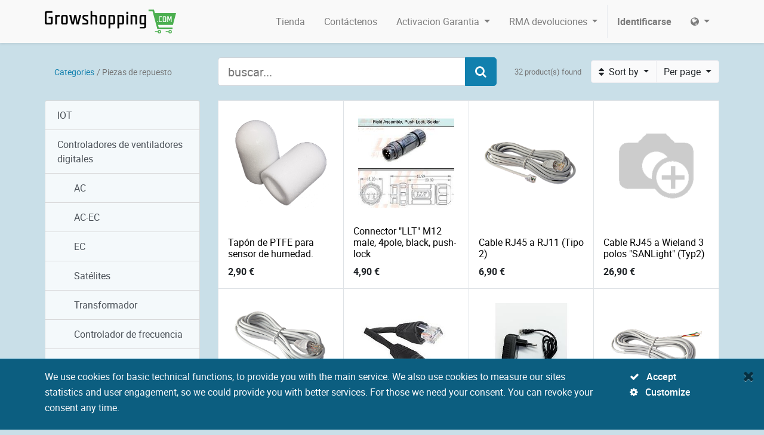

--- FILE ---
content_type: text/html; charset=utf-8
request_url: https://growshopping.com/es_ES/shop/category/piezas-de-repuesto-8
body_size: 8916
content:

        
        <!DOCTYPE html>
        <html lang="es-ES" data-website-id="4" data-oe-company-name="G-Systems Engineering Ltd.">
            <head>
                <meta charset="utf-8"/>
                <meta http-equiv="X-UA-Compatible" content="IE=edge,chrome=1"/>
                <meta name="viewport" content="width=device-width, initial-scale=1, user-scalable=no"/>

                <title>Tienda | Growshopping</title>
                <link type="image/x-icon" rel="shortcut icon" href="/web/image/website/4/favicon/"/>

                <script type="text/javascript">
                    var odoo = {
                        csrf_token: "c02aa18f8aff9b50cc66e5a129e7c8ed7cf9ba62o",
                    };
                </script>

                
            <meta name="generator" content="Odoo"/>

            
            
            
            
            
            
                
                
                
                    
                        <meta property="og:type" content="website"/>
                    
                        <meta property="og:title" content="Piezas de repuesto | Growshopping"/>
                    
                        <meta property="og:site_name" content="G-Systems Engineering Ltd."/>
                    
                        <meta property="og:url" content="http://growshopping.com/shop/category/piezas-de-repuesto-8"/>
                    
                        <meta property="og:image" content="http://growshopping.com/web/image/res.company/1/logo"/>
                    
                
                
                
                    
                        <meta name="twitter:card" content="summary_large_image"/>
                    
                        <meta name="twitter:title" content="Piezas de repuesto | Growshopping"/>
                    
                        <meta name="twitter:image" content="http://growshopping.com/web/image/res.company/1/logo"/>
                    
                
            

            
            
                
                    <link rel="alternate" hreflang="bg" href="http://growshopping.com/bg_BG/shop/category/8"/>
                
                    <link rel="alternate" hreflang="en" href="http://growshopping.com/shop/category/spare-parts-8"/>
                
                    <link rel="alternate" hreflang="fr" href="http://growshopping.com/fr_FR/shop/category/des-pieces-de-rechange-8"/>
                
                    <link rel="alternate" hreflang="de" href="http://growshopping.com/de_DE/shop/category/ersatzteile-8"/>
                
                    <link rel="alternate" hreflang="it" href="http://growshopping.com/it_IT/shop/category/pezzi-di-ricambio-8"/>
                
                    <link rel="alternate" hreflang="es" href="http://growshopping.com/es_ES/shop/category/piezas-de-repuesto-8"/>
                
            

            <script type="text/javascript">
                odoo.session_info = {
                    is_admin: false,
                    is_system: false,
                    is_frontend: true,
                    translationURL: '/website/translations',
                    is_website_user: true,
                    user_id: 4
                };
                
            </script>

            <link type="text/css" rel="stylesheet" href="/web/content/52039-3318361/4/web.assets_common.0.css"/>
            <link type="text/css" rel="stylesheet" href="/web/content/109521-4c459ad/4/web.assets_frontend.0.css"/>
            <link type="text/css" rel="stylesheet" href="/web/content/109522-4c459ad/4/web.assets_frontend.1.css"/>
            
            
            

            <script type="text/javascript" src="/web/content/52040-3318361/4/web.assets_common.js"></script>
            <script type="text/javascript" src="/web/content/106416-4c459ad/4/web.assets_frontend.js"></script>
            
            
            
        
            <script>
                    function getCookie(k){return(document.cookie.match('(^|; )'+encodeURIComponent(k)+'=([^;]*)')||0)[2]}
                    function haveConsent (c) {
                        const consent = getCookie('CONSENT');
                        return consent ? consent.includes(c) || consent.includes('ALL') : false;
                    }
            </script>
            
                <script async="async" src="https://www.googletagmanager.com/gtag/js?id=G-5JH5ZRP6B2"></script>
                <script>
                    window.dataLayer = window.dataLayer || [];
                    function gtag(){dataLayer.push(arguments);}
                    gtag('js', new Date());

                    if (!haveConsent('GA')) {
                        window['ga-disable-G-5JH5ZRP6B2'] = true;
                    }

                    gtag('config', 'G-5JH5ZRP6B2');
                </script>
            
        
            </head>
            <body>
                
            
        
            
        
        
            
                
                
            
        
        
    
    

            
            
        
    
            
        <div id="wrapwrap" class="   ">
                <header class=" o_affix_enabled">
                    <nav class="navbar navbar-expand-md navbar-light bg-light">
                        <div class="container">
                            <a href="/es_ES/" class="navbar-brand logo d-none">
            <span role="img" aria-label="Logo of G-Systems Engineering Ltd." title="G-Systems Engineering Ltd."><img src="/web/image/res.company/1/logo?unique=81d1b0d" class="img img-fluid"/></span>
        </a>
            <a href="/es_ES/" class="navbar-brand logo">
                <span role="img" aria-label="Logo de Growshopping" title="Growshopping"><img src="/web/image/website/4/logo?unique=e1413c8" class="img img-fluid"/></span>
            </a>
        
    <button type="button" class="navbar-toggler" data-toggle="collapse" data-target="#top_menu_collapse">
                                <span class="navbar-toggler-icon"></span>
                            </button>
                            <div class="collapse navbar-collapse" id="top_menu_collapse">
                                <ul class="nav navbar-nav ml-auto text-right o_menu_loading" id="top_menu">
                                    
        
            
    
    <li class="nav-item">
        <a role="menuitem" href="/es_ES/" class="nav-link ">
            <span>Tienda</span>
        </a>
    </li>
    

        
            
    
    <li class="nav-item">
        <a role="menuitem" href="/es_ES/contactus" class="nav-link ">
            <span>Contáctenos</span>
        </a>
    </li>
    

        
            
    
    
    <li class="nav-item dropdown ">
        <a data-toggle="dropdown" href="#" class="nav-link dropdown-toggle">
            <span>Activacion Garantia</span>
        </a>
        <ul class="dropdown-menu" role="menu">
            
                
    
    <li class="">
        <a role="menuitem" href="https://g-systems.eu/warranty-activation/activation-methods" class="dropdown-item ">
            <span>Activación de garantía</span>
        </a>
    </li>
    

            
                
    
    <li class="">
        <a role="menuitem" href="https://g-systems.eu/warranty-check" class="dropdown-item ">
            <span>Control de garantía</span>
        </a>
    </li>
    

            
                
    
    <li class="">
        <a role="menuitem" href="https://g-systems.eu/warranty-terms" class="dropdown-item ">
            <span>Términos de garantia</span>
        </a>
    </li>
    

            
        </ul>
    </li>

        
            
    
    
    <li class="nav-item dropdown ">
        <a data-toggle="dropdown" href="#" class="nav-link dropdown-toggle">
            <span>RMA devoluciones</span>
        </a>
        <ul class="dropdown-menu" role="menu">
            
                
    
    <li class="">
        <a role="menuitem" href="https://g-systems.eu/rma-order" class="dropdown-item ">
            <span>Pedido RMA</span>
        </a>
    </li>
    

            
                
    
    <li class="">
        <a role="menuitem" href="https://g-systems.eu/rma-status-check" class="dropdown-item ">
            <span>Comprobar el estado de RMA</span>
        </a>
    </li>
    

            
        </ul>
    </li>

        
    
            
            <li class="nav-item divider d-none">
            
        </li> <li id="my_cart" class="nav-item d-none">
                <a href="/es_ES/shop/cart" class="nav-link">
                    <i class="fa fa-shopping-cart"></i>
                    Mi Carrito <sup class="my_cart_quantity badge badge-primary" data-order-id=""></sup>
                </a>
            </li>
            
                
                <li id="my_wish" class="nav-item" style="display:none;">
                    <a href="/es_ES/shop/wishlist" class="nav-link">
                        <i class="fa fa-heart"></i>
                        Lista de deseos <sup class="my_wish_quantity o_animate_blink badge badge-primary">0</sup>
                    </a>
                </li>
            
        
        
                                    
                                
            <li class="nav-item divider"></li>
            <li class="nav-item">
                <a class="nav-link" href="/es_ES/web/login">
                    <b>Identificarse</b>
                </a>
            </li>
        
            
    
        
            
        <li class="nav-item dropdown" title=" Español">
            <a href="#" class="nav-link dropdown-toggle" data-toggle="dropdown" aria-expanded="true">
                <span class="fa fa-globe fa-x2"></span>
            </a>
            <div class="dropdown-menu" role="menu">
                
                    <a class="dropdown-item js_change_lang" href="/bg_BG/shop/category/piezas-de-repuesto-8" data-lang="bg_BG">
                         български език
                    </a>
                
                    <a class="dropdown-item js_change_lang" href="/shop/category/piezas-de-repuesto-8" data-lang="en_US">
                        English
                    </a>
                
                    <a class="dropdown-item js_change_lang" href="/fr_FR/shop/category/piezas-de-repuesto-8" data-lang="fr_FR">
                         Français
                    </a>
                
                    <a class="dropdown-item js_change_lang" href="/de_DE/shop/category/piezas-de-repuesto-8" data-lang="de_DE">
                         Deutsch
                    </a>
                
                    <a class="dropdown-item js_change_lang" href="/it_IT/shop/category/piezas-de-repuesto-8" data-lang="it_IT">
                         Italiano
                    </a>
                
                    <a class="dropdown-item js_change_lang" href="/es_ES/shop/category/piezas-de-repuesto-8" data-lang="es_ES">
                         Español
                    </a>
                
            </div>
        </li>
    
        </ul>
                            </div>
                        </div>
                    </nav>
                </header>
                
                <main>
                    
            
            <div id="wrap" class="js_sale">
                <div class="oe_structure" id="oe_structure_website_sale_products_1"></div>
                <div class="container mb-5 oe_website_sale">
                <div class="row my-3 my-sm-4 align-items-center">
                    <div class="col-xl-3">
                        <ol class="breadcrumb my-auto">
                            <li class="breadcrumb-item ">
                                <a href="/es_ES/">Categories</a>
                            </li>
                            
                                
                                <li class="breadcrumb-item active">
                                    <span>Piezas de repuesto</span>
                                </li>
                            
                        </ol>
                    </div>
                    <div class="col mb-3 mb-md-0">
                        
        <form action="/es_ES/shop" method="get">
            <div class="input-group">
                <input type="text" name="search" placeholder="buscar..." class="form-control form-control-lg" value=""/>
                <div class="input-group-append">
                    <button type="submit" class="btn btn-lg btn-primary" aria-label="Search" title="Search"><i class="fa fa-search"></i></button>
                </div>
            </div>
        </form>
    
                    </div>
                    <div class="col-md-auto d-flex align-items-center justify-content-end">
                        <small class="text-muted mr-3">
                            32 product(s) found
                        </small>
                        <div class="btn-group">
                            
        
        
        
        
        
        
        
        
        <div class="dropdown btn-group">
            <button class="btn btn-light dropdown-toggle" type="button" data-toggle="dropdown" aria-haspopup="true" aria-expanded="false">
                <span class="fa fa-sort mr-1"></span>
                Sort by
            </button>
            <div class="dropdown-menu">
                
                    <a rel="noindex,nofollow" href="/es_ES/shop?order=list_price+desc&amp;category=8" class="dropdown-item ">
                        <span>Price descending</span>
                    </a>
                
                    <a rel="noindex,nofollow" href="/es_ES/shop?order=list_price+asc&amp;category=8" class="dropdown-item ">
                        <span>Price ascending</span>
                    </a>
                
                    <a rel="noindex,nofollow" href="/es_ES/shop?order=name+asc&amp;category=8" class="dropdown-item ">
                        <span>Product Name A-Z</span>
                    </a>
                
                    <a rel="noindex,nofollow" href="/es_ES/shop?order=name+desc&amp;category=8" class="dropdown-item ">
                        <span>Product Name Z-A</span>
                    </a>
                
            </div>
        </div>
    
                            
        
        
        <div class="dropdown btn-group">
            <button class="btn btn-light dropdown-toggle" type="button" data-toggle="dropdown" aria-haspopup="true" aria-expanded="false">
                <span>Per page</span>
            </button>
            <div class="dropdown-menu">
                
                    <a rel="noindex,nofollow" href="/es_ES/shop?ppg=20&amp;category=8" class="dropdown-item active">
                        <span>20</span>
                    </a>
                
                    <a rel="noindex,nofollow" href="/es_ES/shop?ppg=40&amp;category=8" class="dropdown-item ">
                        <span>40</span>
                    </a>
                
                    <a rel="noindex,nofollow" href="/es_ES/shop?ppg=80&amp;category=8" class="dropdown-item ">
                        <span>80</span>
                    </a>
                
                    <a rel="noindex,nofollow" href="/es_ES/shop?ppg=160&amp;category=8" class="dropdown-item ">
                        <span>160</span>
                    </a>
                
                    <a rel="noindex,nofollow" href="/es_ES/shop?ppg=10000&amp;category=8" class="dropdown-item ">
                        <span>All</span>
                    </a>
                
            </div>
        </div>
    
                        </div>
                    </div>
                </div>
                <div class="row">
                    <div class="col-sm-6 col-md-5 col-lg-4 col-xl-3 mb-3 mb-sm-0 o_sidebar">
                        
        <div class="list-group">
            
        <a class="list-group-item list-group-item-action  " href="/es_ES/shop/category/iot-20">
            <span>IOT</span>
        </a>
        
    
        <a class="list-group-item list-group-item-action  " href="/es_ES/shop/category/controladores-de-ventiladores-digitales-1">
            <span>Controladores de ventiladores digitales</span>
        </a>
        
            
            
        <a class="list-group-item list-group-item-action pl-5 " href="/es_ES/shop/category/controladores-de-ventiladores-digitales-ac-5">
            <span>AC</span>
        </a>
        
    
        <a class="list-group-item list-group-item-action pl-5 " href="/es_ES/shop/category/controladores-de-ventiladores-digitales-ac-ec-4">
            <span>AC-EC</span>
        </a>
        
    
        <a class="list-group-item list-group-item-action pl-5 " href="/es_ES/shop/category/controladores-de-ventiladores-digitales-ec-6">
            <span>EC</span>
        </a>
        
    
        <a class="list-group-item list-group-item-action pl-5 " href="/es_ES/shop/category/controladores-de-ventiladores-digitales-satelites-18">
            <span>Satélites</span>
        </a>
        
    
        <a class="list-group-item list-group-item-action pl-5 " href="/es_ES/shop/category/controladores-de-ventiladores-digitales-transformador-7">
            <span>Transformador</span>
        </a>
        
    
        <a class="list-group-item list-group-item-action pl-5 " href="/es_ES/shop/category/controladores-de-ventiladores-digitales-controlador-de-frecuencia-16">
            <span>Controlador de frecuencia</span>
        </a>
        
    
        
    
        <a class="list-group-item list-group-item-action  " href="/es_ES/shop/category/dispositivos-ambientales-12">
            <span>Dispositivos ambientales</span>
        </a>
        
    
        <a class="list-group-item list-group-item-action  " href="/es_ES/shop/category/dispositivos-de-conmutacion-9">
            <span>Dispositivos de conmutación</span>
        </a>
        
            
            
        <a class="list-group-item list-group-item-action pl-5 " href="/es_ES/shop/category/dispositivos-de-conmutacion-irrigacion-17">
            <span>Irrigación</span>
        </a>
        
    
        <a class="list-group-item list-group-item-action pl-5 " href="/es_ES/shop/category/dispositivos-de-conmutacion-cajas-de-temporizador-10">
            <span>Cajas de temporizador</span>
        </a>
        
    
        
    
        <a class="list-group-item list-group-item-action  " href="/es_ES/shop/category/iluminacion-11">
            <span>Iluminación</span>
        </a>
        
    
        <a class="list-group-item list-group-item-action  active" href="/es_ES/shop/category/piezas-de-repuesto-8">
            <span>Piezas de repuesto</span>
        </a>
        
    
        <a class="list-group-item list-group-item-action  " href="/es_ES/shop/category/old-producs-documents-19">
            <span>Old producs &amp; documents</span>
        </a>
        
    
        </div>
    
                    </div>
                    <div class="col o_main">
                        <div class="row mb-5 no-gutters o_product_grid">
                            <div class="col-md-6 col-lg-4 col-xl-3 o_col">
                                
        
        
        
        <div itemscope="itemscope" itemtype="http://schema.org/Product" class="o_product_card">
            <a itemprop="url" class="o_product_image p-2 mb-3" href="/es_ES/shop/product/sp24-tapon-de-ptfe-para-sensor-de-humedad-5510?category=8">
                <div class="text-center"><img src="/web/image/product.template/5510/image/232x232?unique=25bf88a" class="img img-fluid"/></div>
            </a>
            <a itemprop="url" class="mt-auto" href="/es_ES/shop/product/sp24-tapon-de-ptfe-para-sensor-de-humedad-5510?category=8">
                <h6 itemprop="name" class="o_name" content="Tapón de PTFE para sensor de humedad.">Tapón de PTFE para sensor de humedad.</h6>
            </a>
            <div itemprop="offers" itemscope="itemscope" itemtype="http://schema.org/Offer" class="o_price">
                <span data-oe-type="monetary" data-oe-expression="combination['list_price']" style="text-decoration: line-through; white-space: nowrap;" class="text-danger oe_default_price d-none"><span class="oe_currency_value">2,90</span> €</span>
                <span data-oe-type="monetary" data-oe-expression="combination['price']"><span class="oe_currency_value">2,90</span> €</span>
                <span itemprop="price" class="d-none">2.9</span>
                <span itemprop="priceCurrency" class="d-none">EUR</span>
            </div>
        </div>
    
                            </div><div class="col-md-6 col-lg-4 col-xl-3 o_col">
                                
        
        
        
        <div itemscope="itemscope" itemtype="http://schema.org/Product" class="o_product_card">
            <a itemprop="url" class="o_product_image p-2 mb-3" href="/es_ES/shop/product/connector-llt-m12-male-4pole-black-push-lock-5365?category=8">
                <div class="text-center"><img src="/web/image/product.template/5365/image/232x232?unique=3113dd2" class="img img-fluid"/></div>
            </a>
            <a itemprop="url" class="mt-auto" href="/es_ES/shop/product/connector-llt-m12-male-4pole-black-push-lock-5365?category=8">
                <h6 itemprop="name" class="o_name" content="Connector &quot;LLT&quot; M12 male, 4pole, black, push-lock">Connector &quot;LLT&quot; M12 male, 4pole, black, push-lock</h6>
            </a>
            <div itemprop="offers" itemscope="itemscope" itemtype="http://schema.org/Offer" class="o_price">
                <span data-oe-type="monetary" data-oe-expression="combination['list_price']" style="text-decoration: line-through; white-space: nowrap;" class="text-danger oe_default_price d-none"><span class="oe_currency_value">4,90</span> €</span>
                <span data-oe-type="monetary" data-oe-expression="combination['price']"><span class="oe_currency_value">4,90</span> €</span>
                <span itemprop="price" class="d-none">4.9</span>
                <span itemprop="priceCurrency" class="d-none">EUR</span>
            </div>
        </div>
    
                            </div><div class="col-md-6 col-lg-4 col-xl-3 o_col">
                                
        
        
        
        <div itemscope="itemscope" itemtype="http://schema.org/Product" class="o_product_card">
            <a itemprop="url" class="o_product_image p-2 mb-3" href="/es_ES/shop/product/sp67-2-4-cable-rj45-a-rj11-tipo-2-5357?category=8">
                <div class="text-center"><img src="/web/image/product.template/5357/image/232x232?unique=aeabf3f" class="img img-fluid"/></div>
            </a>
            <a itemprop="url" class="mt-auto" href="/es_ES/shop/product/sp67-2-4-cable-rj45-a-rj11-tipo-2-5357?category=8">
                <h6 itemprop="name" class="o_name" content="Cable RJ45 a RJ11 (Tipo 2)">Cable RJ45 a RJ11 (Tipo 2)</h6>
            </a>
            <div itemprop="offers" itemscope="itemscope" itemtype="http://schema.org/Offer" class="o_price">
                <span data-oe-type="monetary" data-oe-expression="combination['list_price']" style="text-decoration: line-through; white-space: nowrap;" class="text-danger oe_default_price d-none"><span class="oe_currency_value">6,90</span> €</span>
                <span data-oe-type="monetary" data-oe-expression="combination['price']"><span class="oe_currency_value">6,90</span> €</span>
                <span itemprop="price" class="d-none">6.9</span>
                <span itemprop="priceCurrency" class="d-none">EUR</span>
            </div>
        </div>
    
                            </div><div class="col-md-6 col-lg-4 col-xl-3 o_col">
                                
        
        
        
        <div itemscope="itemscope" itemtype="http://schema.org/Product" class="o_product_card">
            <a itemprop="url" class="o_product_image p-2 mb-3" href="/es_ES/shop/product/sp69-4-cable-rj45-a-wieland-3-polos-sanlight-typ2-5342?category=8">
                <div class="text-center"><img src="/web/image/product.template/5342/image/232x232?unique=36408c2" class="img img-fluid"/></div>
            </a>
            <a itemprop="url" class="mt-auto" href="/es_ES/shop/product/sp69-4-cable-rj45-a-wieland-3-polos-sanlight-typ2-5342?category=8">
                <h6 itemprop="name" class="o_name" content="Cable RJ45 a Wieland 3 polos &quot;SANLight&quot; (Typ2)">Cable RJ45 a Wieland 3 polos &quot;SANLight&quot; (Typ2)</h6>
            </a>
            <div itemprop="offers" itemscope="itemscope" itemtype="http://schema.org/Offer" class="o_price">
                <span data-oe-type="monetary" data-oe-expression="combination['list_price']" style="text-decoration: line-through; white-space: nowrap;" class="text-danger oe_default_price d-none"><span class="oe_currency_value">26,90</span> €</span>
                <span data-oe-type="monetary" data-oe-expression="combination['price']"><span class="oe_currency_value">26,90</span> €</span>
                <span itemprop="price" class="d-none">26.900000000000002</span>
                <span itemprop="priceCurrency" class="d-none">EUR</span>
            </div>
        </div>
    
                            </div><div class="col-md-6 col-lg-4 col-xl-3 o_col">
                                
        
        
        
        <div itemscope="itemscope" itemtype="http://schema.org/Product" class="o_product_card">
            <a itemprop="url" class="o_product_image p-2 mb-3" href="/es_ES/shop/product/sp68-4-cable-rj45-a-llt-3-polos-lumatek-typ2-5341?category=8">
                <div class="text-center"><img src="/web/image/product.template/5341/image/232x232?unique=e7e393d" class="img img-fluid"/></div>
            </a>
            <a itemprop="url" class="mt-auto" href="/es_ES/shop/product/sp68-4-cable-rj45-a-llt-3-polos-lumatek-typ2-5341?category=8">
                <h6 itemprop="name" class="o_name" content="Cable RJ45 a LLT 3 polos &quot;LUMATEK&quot; (Typ2)">Cable RJ45 a LLT 3 polos &quot;LUMATEK&quot; (Typ2)</h6>
            </a>
            <div itemprop="offers" itemscope="itemscope" itemtype="http://schema.org/Offer" class="o_price">
                <span data-oe-type="monetary" data-oe-expression="combination['list_price']" style="text-decoration: line-through; white-space: nowrap;" class="text-danger oe_default_price d-none"><span class="oe_currency_value">10,90</span> €</span>
                <span data-oe-type="monetary" data-oe-expression="combination['price']"><span class="oe_currency_value">10,90</span> €</span>
                <span itemprop="price" class="d-none">10.9</span>
                <span itemprop="priceCurrency" class="d-none">EUR</span>
            </div>
        </div>
    
                            </div><div class="col-md-6 col-lg-4 col-xl-3 o_col">
                                
        
        
        
        <div itemscope="itemscope" itemtype="http://schema.org/Product" class="o_product_card">
            <a itemprop="url" class="o_product_image p-2 mb-3" href="/es_ES/shop/product/cable-2x-rj45-patch-cable-cat5-5273?category=8">
                <div class="text-center"><img src="/web/image/product.template/5273/image/232x232?unique=afc9c72" class="img img-fluid"/></div>
            </a>
            <a itemprop="url" class="mt-auto" href="/es_ES/shop/product/cable-2x-rj45-patch-cable-cat5-5273?category=8">
                <h6 itemprop="name" class="o_name" content="Cable 2x RJ45 (Patch cable Cat5)">Cable 2x RJ45 (Patch cable Cat5)</h6>
            </a>
            <div itemprop="offers" itemscope="itemscope" itemtype="http://schema.org/Offer" class="o_price">
                <span data-oe-type="monetary" data-oe-expression="combination['list_price']" style="text-decoration: line-through; white-space: nowrap;" class="text-danger oe_default_price d-none"><span class="oe_currency_value">8,90</span> €</span>
                <span data-oe-type="monetary" data-oe-expression="combination['price']"><span class="oe_currency_value">8,90</span> €</span>
                <span itemprop="price" class="d-none">8.9</span>
                <span itemprop="priceCurrency" class="d-none">EUR</span>
            </div>
        </div>
    
                            </div><div class="col-md-6 col-lg-4 col-xl-3 o_col">
                                
        
        
        
        <div itemscope="itemscope" itemtype="http://schema.org/Product" class="o_product_card">
            <a itemprop="url" class="o_product_image p-2 mb-3" href="/es_ES/shop/product/alimentador-12v-100ma-rj11-5219?category=8">
                <div class="text-center"><img src="/web/image/product.template/5219/image/232x232?unique=5135595" class="img img-fluid"/></div>
            </a>
            <a itemprop="url" class="mt-auto" href="/es_ES/shop/product/alimentador-12v-100ma-rj11-5219?category=8">
                <h6 itemprop="name" class="o_name" content="Alimentador 12V/100mA RJ11">Alimentador 12V/100mA RJ11</h6>
            </a>
            <div itemprop="offers" itemscope="itemscope" itemtype="http://schema.org/Offer" class="o_price">
                <span data-oe-type="monetary" data-oe-expression="combination['list_price']" style="text-decoration: line-through; white-space: nowrap;" class="text-danger oe_default_price d-none"><span class="oe_currency_value">19,90</span> €</span>
                <span data-oe-type="monetary" data-oe-expression="combination['price']"><span class="oe_currency_value">19,90</span> €</span>
                <span itemprop="price" class="d-none">19.900000000000002</span>
                <span itemprop="priceCurrency" class="d-none">EUR</span>
            </div>
        </div>
    
                            </div><div class="col-md-6 col-lg-4 col-xl-3 o_col">
                                
        
        
        
        <div itemscope="itemscope" itemtype="http://schema.org/Product" class="o_product_card">
            <a itemprop="url" class="o_product_image p-2 mb-3" href="/es_ES/shop/product/cable-4-pole-rj45-4771?category=8">
                <div class="text-center"><img src="/web/image/product.template/4771/image/232x232?unique=aae62f7" class="img img-fluid"/></div>
            </a>
            <a itemprop="url" class="mt-auto" href="/es_ES/shop/product/cable-4-pole-rj45-4771?category=8">
                <h6 itemprop="name" class="o_name" content="Cable 4 pole RJ45">Cable 4 pole RJ45</h6>
            </a>
            <div itemprop="offers" itemscope="itemscope" itemtype="http://schema.org/Offer" class="o_price">
                <span data-oe-type="monetary" data-oe-expression="combination['list_price']" style="text-decoration: line-through; white-space: nowrap;" class="text-danger oe_default_price d-none"><span class="oe_currency_value">6,90</span> €</span>
                <span data-oe-type="monetary" data-oe-expression="combination['price']"><span class="oe_currency_value">6,90</span> €</span>
                <span itemprop="price" class="d-none">6.9</span>
                <span itemprop="priceCurrency" class="d-none">EUR</span>
            </div>
        </div>
    
                            </div><div class="col-md-6 col-lg-4 col-xl-3 o_col">
                                
        
        
        
        <div itemscope="itemscope" itemtype="http://schema.org/Product" class="o_product_card">
            <a itemprop="url" class="o_product_image p-2 mb-3" href="/es_ES/shop/product/sp53-reloj-temporizadores-tg-01-1525?category=8">
                <div class="text-center"><img src="/web/image/product.template/1525/image/232x232?unique=c3d30aa" class="img img-fluid"/></div>
            </a>
            <a itemprop="url" class="mt-auto" href="/es_ES/shop/product/sp53-reloj-temporizadores-tg-01-1525?category=8">
                <h6 itemprop="name" class="o_name" content="Reloj temporizadores TG-01">Reloj temporizadores TG-01</h6>
            </a>
            <div itemprop="offers" itemscope="itemscope" itemtype="http://schema.org/Offer" class="o_price">
                <span data-oe-type="monetary" data-oe-expression="combination['list_price']" style="text-decoration: line-through; white-space: nowrap;" class="text-danger oe_default_price d-none"><span class="oe_currency_value">19,90</span> €</span>
                <span data-oe-type="monetary" data-oe-expression="combination['price']"><span class="oe_currency_value">19,90</span> €</span>
                <span itemprop="price" class="d-none">19.900000000000002</span>
                <span itemprop="priceCurrency" class="d-none">EUR</span>
            </div>
        </div>
    
                            </div><div class="col-md-6 col-lg-4 col-xl-3 o_col">
                                
        
        
        
        <div itemscope="itemscope" itemtype="http://schema.org/Product" class="o_product_card">
            <a itemprop="url" class="o_product_image p-2 mb-3" href="/es_ES/shop/product/sensor-illuminacion-1492?category=8">
                <div class="text-center"><img src="/web/image/product.template/1492/image/232x232?unique=50dd3f8" class="img img-fluid"/></div>
            </a>
            <a itemprop="url" class="mt-auto" href="/es_ES/shop/product/sensor-illuminacion-1492?category=8">
                <h6 itemprop="name" class="o_name" content="Sensor illuminacion">Sensor illuminacion</h6>
            </a>
            <div itemprop="offers" itemscope="itemscope" itemtype="http://schema.org/Offer" class="o_price">
                <span data-oe-type="monetary" data-oe-expression="combination['list_price']" style="text-decoration: line-through; white-space: nowrap;" class="text-danger oe_default_price d-none"><span class="oe_currency_value">24,90</span> €</span>
                <span data-oe-type="monetary" data-oe-expression="combination['price']"><span class="oe_currency_value">24,90</span> €</span>
                <span itemprop="price" class="d-none">24.900000000000002</span>
                <span itemprop="priceCurrency" class="d-none">EUR</span>
            </div>
        </div>
    
                            </div><div class="col-md-6 col-lg-4 col-xl-3 o_col">
                                
        
        
        
        <div itemscope="itemscope" itemtype="http://schema.org/Product" class="o_product_card">
            <a itemprop="url" class="o_product_image p-2 mb-3" href="/es_ES/shop/product/sp31-sensor-de-co2-temp-humedad-y-luz-6m-1491?category=8">
                <div class="text-center"><img src="/web/image/product.template/1491/image/232x232?unique=5b6b5c8" class="img img-fluid"/></div>
            </a>
            <a itemprop="url" class="mt-auto" href="/es_ES/shop/product/sp31-sensor-de-co2-temp-humedad-y-luz-6m-1491?category=8">
                <h6 itemprop="name" class="o_name" content="Sensor de CO2- temp.- humedad y Luz 6m">Sensor de CO2- temp.- humedad y Luz 6m</h6>
            </a>
            <div itemprop="offers" itemscope="itemscope" itemtype="http://schema.org/Offer" class="o_price">
                <span data-oe-type="monetary" data-oe-expression="combination['list_price']" style="text-decoration: line-through; white-space: nowrap;" class="text-danger oe_default_price d-none"><span class="oe_currency_value">299,00</span> €</span>
                <span data-oe-type="monetary" data-oe-expression="combination['price']"><span class="oe_currency_value">299,00</span> €</span>
                <span itemprop="price" class="d-none">299.0</span>
                <span itemprop="priceCurrency" class="d-none">EUR</span>
            </div>
        </div>
    
                            </div><div class="col-md-6 col-lg-4 col-xl-3 o_col">
                                
        
        
        
        <div itemscope="itemscope" itemtype="http://schema.org/Product" class="o_product_card">
            <a itemprop="url" class="o_product_image p-2 mb-3" href="/es_ES/shop/product/sp20-4-sensor-temperatura-y-humedad-2009-2015-1282?category=8">
                <div class="text-center"><img src="/web/image/product.template/1282/image/232x232?unique=6714f37" class="img img-fluid"/></div>
            </a>
            <a itemprop="url" class="mt-auto" href="/es_ES/shop/product/sp20-4-sensor-temperatura-y-humedad-2009-2015-1282?category=8">
                <h6 itemprop="name" class="o_name" content="Sensor Temperatura y humedad (2009-2015)">Sensor Temperatura y humedad (2009-2015)</h6>
            </a>
            <div itemprop="offers" itemscope="itemscope" itemtype="http://schema.org/Offer" class="o_price">
                <span data-oe-type="monetary" data-oe-expression="combination['list_price']" style="text-decoration: line-through; white-space: nowrap;" class="text-danger oe_default_price d-none"><span class="oe_currency_value">59,00</span> €</span>
                <span data-oe-type="monetary" data-oe-expression="combination['price']"><span class="oe_currency_value">59,00</span> €</span>
                <span itemprop="price" class="d-none">59.0</span>
                <span itemprop="priceCurrency" class="d-none">EUR</span>
            </div>
        </div>
    
                            </div><div class="col-md-6 col-lg-4 col-xl-3 o_col">
                                
        
        
        
        <div itemscope="itemscope" itemtype="http://schema.org/Product" class="o_product_card">
            <a itemprop="url" class="o_product_image p-2 mb-3" href="/es_ES/shop/product/sensor-temperatura-y-humedad-1280?category=8">
                <div class="text-center"><img src="/web/image/product.template/1280/image/232x232?unique=6e5e1f6" class="img img-fluid"/></div>
            </a>
            <a itemprop="url" class="mt-auto" href="/es_ES/shop/product/sensor-temperatura-y-humedad-1280?category=8">
                <h6 itemprop="name" class="o_name" content="Sensor Temperatura y humedad">Sensor Temperatura y humedad</h6>
            </a>
            <div itemprop="offers" itemscope="itemscope" itemtype="http://schema.org/Offer" class="o_price">
                <span data-oe-type="monetary" data-oe-expression="combination['list_price']" style="text-decoration: line-through; white-space: nowrap;" class="text-danger oe_default_price d-none"><span class="oe_currency_value">54,90</span> €</span>
                <span data-oe-type="monetary" data-oe-expression="combination['price']"><span class="oe_currency_value">54,90</span> €</span>
                <span itemprop="price" class="d-none">54.9</span>
                <span itemprop="priceCurrency" class="d-none">EUR</span>
            </div>
        </div>
    
                            </div><div class="col-md-6 col-lg-4 col-xl-3 o_col">
                                
        
        
        
        <div itemscope="itemscope" itemtype="http://schema.org/Product" class="o_product_card">
            <a itemprop="url" class="o_product_image p-2 mb-3" href="/es_ES/shop/product/sensor-temperatura-1254?category=8">
                <div class="text-center"><img src="/web/image/product.template/1254/image/232x232?unique=9f94b7f" class="img img-fluid"/></div>
            </a>
            <a itemprop="url" class="mt-auto" href="/es_ES/shop/product/sensor-temperatura-1254?category=8">
                <h6 itemprop="name" class="o_name" content="Sensor temperatura">Sensor temperatura</h6>
            </a>
            <div itemprop="offers" itemscope="itemscope" itemtype="http://schema.org/Offer" class="o_price">
                <span data-oe-type="monetary" data-oe-expression="combination['list_price']" style="text-decoration: line-through; white-space: nowrap;" class="text-danger oe_default_price d-none"><span class="oe_currency_value">27,90</span> €</span>
                <span data-oe-type="monetary" data-oe-expression="combination['price']"><span class="oe_currency_value">27,90</span> €</span>
                <span itemprop="price" class="d-none">27.900000000000002</span>
                <span itemprop="priceCurrency" class="d-none">EUR</span>
            </div>
        </div>
    
                            </div><div class="col-md-6 col-lg-4 col-xl-3 o_col">
                                
        
        
        
        <div itemscope="itemscope" itemtype="http://schema.org/Product" class="o_product_card">
            <a itemprop="url" class="o_product_image p-2 mb-3" href="/es_ES/shop/product/sensor-humedad-temperatura-y-luz-1251?category=8">
                <div class="text-center"><img src="/web/image/product.template/1251/image/232x232?unique=e4e1969" class="img img-fluid"/></div>
            </a>
            <a itemprop="url" class="mt-auto" href="/es_ES/shop/product/sensor-humedad-temperatura-y-luz-1251?category=8">
                <h6 itemprop="name" class="o_name" content="Sensor humedad, temperatura y luz">Sensor humedad, temperatura y luz</h6>
            </a>
            <div itemprop="offers" itemscope="itemscope" itemtype="http://schema.org/Offer" class="o_price">
                <span data-oe-type="monetary" data-oe-expression="combination['list_price']" style="text-decoration: line-through; white-space: nowrap;" class="text-danger oe_default_price d-none"><span class="oe_currency_value">64,90</span> €</span>
                <span data-oe-type="monetary" data-oe-expression="combination['price']"><span class="oe_currency_value">64,90</span> €</span>
                <span itemprop="price" class="d-none">64.9</span>
                <span itemprop="priceCurrency" class="d-none">EUR</span>
            </div>
        </div>
    
                            </div><div class="col-md-6 col-lg-4 col-xl-3 o_col">
                                
        
        
        
        <div itemscope="itemscope" itemtype="http://schema.org/Product" class="o_product_card">
            <a itemprop="url" class="o_product_image p-2 mb-3" href="/es_ES/shop/product/sp60-adaptador-extractor-ec-terminal-rj45-stereo-jack-3-5mm-1142?category=8">
                <div class="text-center"><img src="/web/image/product.template/1142/image/232x232?unique=26d0c49" class="img img-fluid"/></div>
            </a>
            <a itemprop="url" class="mt-auto" href="/es_ES/shop/product/sp60-adaptador-extractor-ec-terminal-rj45-stereo-jack-3-5mm-1142?category=8">
                <h6 itemprop="name" class="o_name" content="Adaptador extractor EC Terminal/RJ45/Stereo-jack 3.5mm">Adaptador extractor EC Terminal/RJ45/Stereo-jack 3.5mm</h6>
            </a>
            <div itemprop="offers" itemscope="itemscope" itemtype="http://schema.org/Offer" class="o_price">
                <span data-oe-type="monetary" data-oe-expression="combination['list_price']" style="text-decoration: line-through; white-space: nowrap;" class="text-danger oe_default_price d-none"><span class="oe_currency_value">3,90</span> €</span>
                <span data-oe-type="monetary" data-oe-expression="combination['price']"><span class="oe_currency_value">3,90</span> €</span>
                <span itemprop="price" class="d-none">3.9</span>
                <span itemprop="priceCurrency" class="d-none">EUR</span>
            </div>
        </div>
    
                            </div><div class="col-md-6 col-lg-4 col-xl-3 o_col">
                                
        
        
        
        <div itemscope="itemscope" itemtype="http://schema.org/Product" class="o_product_card">
            <a itemprop="url" class="o_product_image p-2 mb-3" href="/es_ES/shop/product/sp65-stereo-jack-6-3mm-macho-a-3-5mm-hembra-1093?category=8">
                <div class="text-center"><img src="/web/image/product.template/1093/image/232x232?unique=31fe4e9" class="img img-fluid"/></div>
            </a>
            <a itemprop="url" class="mt-auto" href="/es_ES/shop/product/sp65-stereo-jack-6-3mm-macho-a-3-5mm-hembra-1093?category=8">
                <h6 itemprop="name" class="o_name" content="Stereo-jack 6.3mm macho a 3.5mm hembra">Stereo-jack 6.3mm macho a 3.5mm hembra</h6>
            </a>
            <div itemprop="offers" itemscope="itemscope" itemtype="http://schema.org/Offer" class="o_price">
                <span data-oe-type="monetary" data-oe-expression="combination['list_price']" style="text-decoration: line-through; white-space: nowrap;" class="text-danger oe_default_price d-none"><span class="oe_currency_value">4,90</span> €</span>
                <span data-oe-type="monetary" data-oe-expression="combination['price']"><span class="oe_currency_value">4,90</span> €</span>
                <span itemprop="price" class="d-none">4.9</span>
                <span itemprop="priceCurrency" class="d-none">EUR</span>
            </div>
        </div>
    
                            </div><div class="col-md-6 col-lg-4 col-xl-3 o_col">
                                
        
        
        
        <div itemscope="itemscope" itemtype="http://schema.org/Product" class="o_product_card">
            <a itemprop="url" class="o_product_image p-2 mb-3" href="/es_ES/shop/product/sp62-4-cable-stereo-jack-3-5mm-to-rj45-negro-1092?category=8">
                <div class="text-center"><img src="/web/image/product.template/1092/image/232x232?unique=5c5e65f" class="img img-fluid"/></div>
            </a>
            <a itemprop="url" class="mt-auto" href="/es_ES/shop/product/sp62-4-cable-stereo-jack-3-5mm-to-rj45-negro-1092?category=8">
                <h6 itemprop="name" class="o_name" content="Cable Stereo-jack 3.5mm to RJ45 negro">Cable Stereo-jack 3.5mm to RJ45 negro</h6>
            </a>
            <div itemprop="offers" itemscope="itemscope" itemtype="http://schema.org/Offer" class="o_price">
                <span data-oe-type="monetary" data-oe-expression="combination['list_price']" style="text-decoration: line-through; white-space: nowrap;" class="text-danger oe_default_price d-none"><span class="oe_currency_value">10,90</span> €</span>
                <span data-oe-type="monetary" data-oe-expression="combination['price']"><span class="oe_currency_value">10,90</span> €</span>
                <span itemprop="price" class="d-none">10.9</span>
                <span itemprop="priceCurrency" class="d-none">EUR</span>
            </div>
        </div>
    
                            </div><div class="col-md-6 col-lg-4 col-xl-3 o_col">
                                
        
        
        
        <div itemscope="itemscope" itemtype="http://schema.org/Product" class="o_product_card">
            <a itemprop="url" class="o_product_image p-2 mb-3" href="/es_ES/shop/product/sp61-4-cable-2x-stereo-jack-3-5mm-4polos-negro-1089?category=8">
                <div class="text-center"><img src="/web/image/product.template/1089/image/232x232?unique=2cc035f" class="img img-fluid"/></div>
            </a>
            <a itemprop="url" class="mt-auto" href="/es_ES/shop/product/sp61-4-cable-2x-stereo-jack-3-5mm-4polos-negro-1089?category=8">
                <h6 itemprop="name" class="o_name" content="Cable 2x Stereo-jack 3.5mm 4polos negro">Cable 2x Stereo-jack 3.5mm 4polos negro</h6>
            </a>
            <div itemprop="offers" itemscope="itemscope" itemtype="http://schema.org/Offer" class="o_price">
                <span data-oe-type="monetary" data-oe-expression="combination['list_price']" style="text-decoration: line-through; white-space: nowrap;" class="text-danger oe_default_price d-none"><span class="oe_currency_value">6,90</span> €</span>
                <span data-oe-type="monetary" data-oe-expression="combination['price']"><span class="oe_currency_value">6,90</span> €</span>
                <span itemprop="price" class="d-none">6.9</span>
                <span itemprop="priceCurrency" class="d-none">EUR</span>
            </div>
        </div>
    
                            </div><div class="col-md-6 col-lg-4 col-xl-3 o_col">
                                
        
        
        
        <div itemscope="itemscope" itemtype="http://schema.org/Product" class="o_product_card">
            <a itemprop="url" class="o_product_image p-2 mb-3" href="/es_ES/shop/product/sp30-sensor-co2-s300g-1055?category=8">
                <div class="text-center"><img src="/web/image/product.template/1055/image/232x232?unique=70e671b" class="img img-fluid"/></div>
            </a>
            <a itemprop="url" class="mt-auto" href="/es_ES/shop/product/sp30-sensor-co2-s300g-1055?category=8">
                <h6 itemprop="name" class="o_name" content="Sensor CO2 S300G">Sensor CO2 S300G</h6>
            </a>
            <div itemprop="offers" itemscope="itemscope" itemtype="http://schema.org/Offer" class="o_price">
                <span data-oe-type="monetary" data-oe-expression="combination['list_price']" style="text-decoration: line-through; white-space: nowrap;" class="text-danger oe_default_price d-none"><span class="oe_currency_value">249,00</span> €</span>
                <span data-oe-type="monetary" data-oe-expression="combination['price']"><span class="oe_currency_value">249,00</span> €</span>
                <span itemprop="price" class="d-none">249.0</span>
                <span itemprop="priceCurrency" class="d-none">EUR</span>
            </div>
        </div>
    
                            </div>
                        </div>
                        
        <ul class=" pagination m-0 justify-content-center">
            <li class="page-item disabled">
                <a class="page-link" href="">Anterior</a>
            </li>
            
                <li class="page-item active"> <a class="page-link" href="/es_ES/shop/category/piezas-de-repuesto-8">1</a></li>
            
                <li class="page-item "> <a class="page-link" href="/es_ES/shop/category/piezas-de-repuesto-8/page/2">2</a></li>
            
            <li class="page-item ">
                <a class="page-link" href="/es_ES/shop/category/piezas-de-repuesto-8/page/2">Siguiente</a>
            </li>
        </ul>
    
                    </div>
                </div>
            </div>
        <div class="oe_structure mb32" id="oe_structure_website_sale_products_2"></div>
            </div>
        
                </main>
            
        <footer class="o_footer">
                <section class="bg-primary">
                    <div class="container p-5">
                        <div class="row">
                            <div class="col-md">
                                <img src="/theme_growshop/static/src/img/logo_white.svg" class="img img-fluid mb-3"/>
                            </div>
                            <div class="col-md-4 text-center">
                                <div class="mb-3">
    <address class="mb0" itemscope="itemscope" itemtype="http://schema.org/Organization">
        
        
            
    <div>
        
            <span itemprop="name">G-Systems Engineering Ltd.</span>
        
        
        
    </div>

        
        <div itemprop="address" itemscope="itemscope" itemtype="http://schema.org/PostalAddress">
            <div>
                <i class="fa fa-map-marker fa-fw" role="img" aria-label="Dirección" title="Dirección"></i>
                <span itemprop="streetAddress">Boulevard Bansko Shose 19 G<br/>Southern Industrial Zone<br/>Sliven  8800<br/>Bulgaria</span>
            </div>
            
            
            
            
            
            
        </div>
        <div>
             
            

        </div>
    
        
    </address>
</div>
                                <ul class="list-unstyled">
                                    <li>E-mail: <span>info@growshopping.com</span></li>
                                    <li>Telefono: <span>+359 879 407 417</span></li>
                                    <li>Tax ID: <span>BG200487026</span></li>
                                </ul>
                            </div>
                            <div class="col-md-3 text-center">
                                Horario Laboral:<br/>
                                Lunes- Viernes<br/>
                                7:30 - 16:30 GMT+2
                            </div>
                        </div>
                    </div>
                </section>
                <section class="o_bottom">
                    <div class="container text-center p-4">
                        <div class="row justify-content-md-center">
                            <div class="col-md-auto">
                                
                                    <a class="px-1" href="/es_ES/terms-conditions"><span>Términos y condiciones</span></a>
                                    <span>|</span>
                                
                                    <a class="px-1" href="/es_ES/privacy-policy"><span>Privacy</span></a>
                                    <span>|</span>
                                
                                    <a class="px-1" href="/es_ES/disclaimer"><span>Disclaimer</span></a>
                                    
                                
                            </div>
                            <div class="col-md-auto">
                                <span>Copyright &copy;</span>
                                <span>2025</span>
                                <span>G-Systems Engineering Ltd.</span>
                                Derechos reservado
                            </div>
                        </div>
                    </div>
                </section>
            </footer>
        
            
        
            
        <div class="modal fade o_login_modal" id="loginModal" tabindex="-1" role="dialog">
            <div class="modal-dialog modal-dialog-centered" role="document">
                <div class="modal-content">
                    <div class="modal-header border-0">
                        <button type="button" class="close h1" data-dismiss="modal" aria-label="Close">
                            <span>&times;</span>
                        </button>
                    </div>
                    <div class="modal-body px-5 mb-5">
                        <h2 class="text-center mb-5 js_title">Sign in</h2>
                        <form class="js_login" method="POST" role="form" action="/es_ES/web/login">
                            <input type="hidden" name="csrf_token" value="31ffa05c66351b4d2a83e3a27a195d1492c951a7o1763368596"/>
                            <div class="form-group">
                                <label for="email">Email</label>
                                <input type="text" name="login" class="form-control" autocomplete="username" autocapitalize="off" required="required"/>
                                <div class="valid-feedback"></div>
                                <div class="invalid-feedback"></div>
                            </div>
                            <div class="form-group">
                                <label for="email">Password</label>
                                <input type="password" name="password" class="form-control" autocomplete="current-password" required="required"/>
                                <a class="form-text js_reset_pass" href="#">Forgot your password?</a>
                            </div>
                            <div class="form-group text-center">
                                <button type="submit" class="btn btn-primary btn-block">Sign in</button>
                                <p class="form-text text-muted">Don't have an account? <a href="/es_ES/registration">Sign up</a></p>
                            </div>
                        </form>
                        <form class="js_reset_pass" action="/es_ES/web/reset_password" method="POST" role="form" novalidate="1" style="display: none;">
                            <input type="hidden" name="csrf_token" value="31ffa05c66351b4d2a83e3a27a195d1492c951a7o1763368596"/>
                            <div class="form-group">
                                <label for="login">Your email</label>
                                <input type="text" name="login" class="form-control" required="required" autocapitalize="off"/>
                                <div class="valid-feedback"></div>
                                <div class="invalid-feedback"></div>
                            </div>
                            <div class="form-group">
                                <button type="submit" class="btn btn-primary btn-block">Reset password</button>
                                <a class="form-text js_login" href="#">Back to login</a>
                            </div>
                        </form>
                    </div>
                </div>
            </div>
        </div>
    
        </div>
		<div id="scrollUpSettings" data-scroll_distance="300" data-scroll_from="top" data-scroll_speed="300" data-easing_type="linear" data-animation="fade" data-animation_Speed="200" data-scroll_trigger="false" data-scroll_target="false" data-scroll_text="&lt;i class='fa fa-chevron-circle-up' /&gt;" data-scroll_title="false" data-scroll_img="false" data-active_overlay="false" data-z_index="2147483647"></div>
    
            
        <div class="o_cookie_notice py-3">
            <button type="button" class="close js_hide px-3" aria-label="Close">
                <i class="fa fa-times"></i>
            </button>
            <div class="container">
                <div class="row mb-2">
                    <div class="col d-flex">
                        <div><p>We use cookies for basic technical functions, to provide you
with the main service. We also use cookies to measure our sites statistics
and user engagement, so we could provide you with better services. For those
we need your consent. You can revoke your consent any time.
</p></div>
                        <div class="d-none d-md-flex flex-column align-items-start px-5">
                            <a class="js_accept" href="#">
                                <i class="fa fa-check mr-2"></i>
                                <span>Accept</span>
                            </a>
                            <a class="js_config" href="/es_ES/cookie-settings">
                                <i class="fa fa-cog mr-2"></i>
                                <span>Customize</span>
                            </a>
                        </div>
                    </div>
                </div>
                <div class="row d-md-none">
                    <div class="col d-flex flex-row-reverse">
                        <a class="btn btn-link js_accept" href="#">
                            <i class="fa fa-check"></i>
                            <span>Accept</span>
                        </a>
                        <a class="btn btn-link js_config" href="/es_ES/cookie-settings">
                            <i class="fa fa-cog"></i>
                            <span>Customize</span>
                        </a>
                    </div>
                </div>
            </div>
        </div>
    
            
        
    
        
                
            
        
            </body>
        </html>
    
    
    

--- FILE ---
content_type: image/svg+xml
request_url: https://growshopping.com/theme_growshop/static/src/img/logo_white.svg
body_size: 11105
content:
<?xml version="1.0" encoding="UTF-8" standalone="no"?>
<svg
   xmlns:dc="http://purl.org/dc/elements/1.1/"
   xmlns:cc="http://creativecommons.org/ns#"
   xmlns:rdf="http://www.w3.org/1999/02/22-rdf-syntax-ns#"
   xmlns:svg="http://www.w3.org/2000/svg"
   xmlns="http://www.w3.org/2000/svg"
   xmlns:sodipodi="http://sodipodi.sourceforge.net/DTD/sodipodi-0.dtd"
   xmlns:inkscape="http://www.inkscape.org/namespaces/inkscape"
   viewBox="0 0 796.83223 144.85001"
   version="1.1"
   id="svg30"
   sodipodi:docname="logo_white.svg"
   width="796.83221"
   height="144.85001"
   inkscape:version="0.92.3 (2405546, 2018-03-11)">
  <metadata
     id="metadata34">
    <rdf:RDF>
      <cc:Work
         rdf:about="">
        <dc:format>image/svg+xml</dc:format>
        <dc:type
           rdf:resource="http://purl.org/dc/dcmitype/StillImage" />
        <dc:title>logo_black</dc:title>
      </cc:Work>
    </rdf:RDF>
  </metadata>
  <sodipodi:namedview
     pagecolor="#ffffff"
     bordercolor="#666666"
     borderopacity="1"
     objecttolerance="10"
     gridtolerance="10"
     guidetolerance="10"
     inkscape:pageopacity="0"
     inkscape:pageshadow="2"
     inkscape:window-width="1920"
     inkscape:window-height="1024"
     id="namedview32"
     showgrid="false"
     fit-margin-top="0"
     fit-margin-left="0"
     fit-margin-right="0"
     fit-margin-bottom="0"
     inkscape:zoom="1.1349126"
     inkscape:cx="404.13527"
     inkscape:cy="39.516431"
     inkscape:window-x="0"
     inkscape:window-y="28"
     inkscape:window-maximized="1"
     inkscape:current-layer="svg30" />
  <defs
     id="defs4">
    <style
       id="style2">.a{fill:#4caf50;}.b{fill:#fff;}.c{font-size:116.54px;font-family:TeutonHell-Bold, Teuton Hell;font-weight:700;}</style>
  </defs>
  <title
     id="title6">logo_black</title>
  <g
     id="g901"
     style="fill:#ffffff">
    <path
       id="polygon8"
       d="m 629.85156,0 v 10.550781 h 24.44141 l 29.33008,109.339839 h 91.84961 v -10.03124 h -83.36133 l -4.47071,-16.601568 90.0918,-0.01758 19.09961,-71.121093 -6.69922,0.03125 0.01,-0.03125 H 668.47852 L 662.52148,0 Z m 67.8418,41.007812 a 5,5 0 0 1 0.49805,0.02148 h 13.57031 v 4.830078 a 2.54,2.54 0 0 0 -1,-0.349609 6.21,6.21 0 0 0 -1.11914,-0.09961 h -10.11133 c -1.26,0 -1.88867,0.699844 -1.88867,2.089844 v 21.910156 c 0,1.39 0.60984,2.089844 1.83984,2.089844 h 10.12891 a 6.21,6.21 0 0 0 1.12109,-0.09961 2.72,2.72 0 0 0 1,-0.34961 v 4.759766 h -13.54101 a 5,5 0 0 1 -4.10938,-1.541016 6.13,6.13 0 0 1 -1.26953,-4 V 46.570312 a 6.12,6.12 0 0 1 1.26953,-4 5,5 0 0 1 3.61133,-1.5625 z m 23.40039,0 a 5,5 0 0 1 0.49805,0.02148 h 9.91015 a 5,5 0 0 1 4.09961,1.570312 6.12,6.12 0 0 1 1.27149,4 v 23.669922 a 6.13,6.13 0 0 1 -1.27149,4 5,5 0 0 1 -4.09961,1.541016 h -9.91015 a 5,5 0 0 1 -4.10938,-1.541016 6.13,6.13 0 0 1 -1.26953,-4 V 46.570312 a 6.12,6.12 0 0 1 1.26953,-4 5,5 0 0 1 3.61133,-1.5625 z m 22.75781,0.02148 h 7.33008 l 5.89063,21.060547 5.99023,-21.060547 h 6.98047 v 34.851562 h -4.58008 v -29.18164 l -6.02148,20.621093 h -5.0293 l -5.98047,-20.621093 v 29.18164 h -4.58008 z m -20.91992,4.380859 c -1.26,0 -1.88867,0.699844 -1.88867,2.089844 v 21.910156 c 0,1.39 0.60984,2.089844 1.83984,2.089844 h 7.26953 c 1.26,0 1.89063,-0.699844 1.89063,-2.089844 V 47.5 c 0,-1.39 -0.60984,-2.089844 -1.83985,-2.089844 z m -41.07031,25.490235 h 4.83008 v 4.980468 h -4.83008 z"
       style="fill:#ffffff"
       inkscape:connector-curvature="0" />
    <path
       style="fill:#ffffff"
       inkscape:connector-curvature="0"
       id="path12"
       d="m 695.7122,124.27 a 10.29,10.29 0 1 0 10.29,10.29 10.28,10.28 0 0 0 -10.29,-10.29 z m 0,14.91 a 4.62,4.62 0 1 1 4.62,-4.62 4.62,4.62 0 0 1 -4.62,4.62 z"
       class="a" />
    <path
       style="fill:#ffffff"
       inkscape:connector-curvature="0"
       id="path14"
       d="m 760.8222,124.27 a 10.29,10.29 0 1 0 10.29,10.29 10.29,10.29 0 0 0 -10.29,-10.29 z m 0,14.91 a 4.62,4.62 0 1 1 4.62,-4.62 4.62,4.62 0 0 1 -4.62,4.62 z"
       class="a" />
    <rect
       style="fill:#ffffff"
       id="rect16"
       height="6.0100002"
       width="17.370001"
       y="131.62"
       x="668.76221"
       class="a" />
    <rect
       style="fill:#ffffff"
       id="rect18"
       height="6.0100002"
       width="17.370001"
       y="131.62"
       x="733.9422"
       class="a" />
  </g>
  <g
     aria-label="Growshopping"
     transform="translate(-8.1578001,90.9)"
     style="font-weight:700;font-size:116.54000092px;font-family:TeutonHell-Bold, 'Teuton Hell';fill:#ffffff"
     id="text28">
    <path
       d="M 56.5219,-13.05248 V -47.54832 H 35.07854 c -1.04886,0 -2.21426,-0.11654 -3.37966,-0.34962 v 10.13898 c 1.1654,-0.23308 2.3308,-0.34962 3.37966,-0.34962 h 10.13898 v 22.95838 c 0,3.26312 -1.63156,4.89468 -4.42852,4.89468 H 23.77416 c -2.68042,0 -4.31198,-1.63156 -4.31198,-4.89468 v -51.277601 c 0,-3.26312 1.63156,-4.89468 4.42852,-4.89468 h 25.52226 c 1.86464,0 3.72928,0.23308 5.01122,1.04886 v -11.30438 H 20.74412 c -8.85704,0 -12.5863199,5.36084 -12.5863199,13.05248 V -13.05248 C 8.1578001,-5.36084 11.88708,0 20.74412,0 H 43.93558 C 52.79262,0 56.5219,-5.36084 56.5219,-13.05248 Z"
       style="font-weight:700;font-size:116.54000092px;font-family:TeutonHell-Bold, 'Teuton Hell';fill:#ffffff"
       id="path841"
       inkscape:connector-curvature="0" />
    <path
       d="m 94.599525,-48.24756 c 1.86464,0 3.26312,0.23308 4.54506,1.04886 V -58.27 h -9.43974 c -5.01122,0 -7.92472,2.68042 -8.62396,6.64278 V -58.27 h -9.43974 V 0 h 10.72168 v -40.789 c 0,-4.31198 1.63156,-7.45856 6.4097,-7.45856 z"
       style="font-weight:700;font-size:116.54000092px;font-family:TeutonHell-Bold, 'Teuton Hell';fill:#ffffff"
       id="path843"
       inkscape:connector-curvature="0" />
    <path
       d="m 136.8562,-13.9848 c 0,3.14658 -1.51502,4.7781399 -4.31198,4.7781399 h -9.9059 c -2.68042,0 -4.31198,-1.6315599 -4.31198,-4.7781399 v -30.06732 c 0,-3.26312 1.63156,-4.89468 4.42852,-4.89468 h 9.78936 c 2.79696,0 4.31198,1.63156 4.31198,4.89468 z m -29.25154,0.93232 C 107.60466,-5.36084 111.33394,0 120.19098,0 h 14.80058 c 8.85704,0 12.58632,-5.36084 12.58632,-13.05248 v -32.16504 c 0,-7.69164 -3.72928,-13.05248 -12.58632,-13.05248 h -14.68404 c -8.97358,0 -12.70286,5.36084 -12.70286,13.05248 z"
       style="font-weight:700;font-size:116.54000092px;font-family:TeutonHell-Bold, 'Teuton Hell';fill:#ffffff"
       id="path845"
       inkscape:connector-curvature="0" />
    <path
       d="M 192.88827,-43.23634 201.04607,0 h 12.70286 l 15.7329,-58.27 h -11.654 l -10.25552,46.616 -8.62396,-46.616 h -11.53746 l -8.7405,46.616 -10.13898,-46.616 H 156.41125 L 171.79453,0 h 12.8194 z"
       style="font-weight:700;font-size:116.54000092px;font-family:TeutonHell-Bold, 'Teuton Hell';fill:#ffffff"
       id="path847"
       inkscape:connector-curvature="0" />
    <path
       d="m 236.74191,-43.23634 c 0,7.34202 2.68042,10.37206 9.43974,14.21788 l 13.4021,7.69164 c 2.3308,1.39848 3.14658,2.79696 3.14658,5.59392 v 1.98118 c 0,2.9135 -1.63156,4.5450599 -4.0789,4.5450599 h -17.01484 c -1.7481,0 -3.61274,-0.23308 -4.89468,-1.0488599 V 0 h 23.54108 c 8.27434,0 12.70286,-4.54506 12.70286,-13.05248 v -3.72928 c 0,-7.22548 -2.56388,-10.02244 -8.62396,-13.4021 l -13.86826,-7.80818 c -2.56388,-1.7481 -3.4962,-3.14658 -3.4962,-5.2443 v -1.28194 c 0,-2.79696 1.63156,-4.42852 4.0789,-4.42852 h 15.38328 c 1.7481,0 3.61274,0.23308 4.89468,1.04886 V -58.27 h -22.02606 c -8.50742,0 -12.58632,5.01122 -12.58632,13.05248 z"
       style="font-weight:700;font-size:116.54000092px;font-family:TeutonHell-Bold, 'Teuton Hell';fill:#ffffff"
       id="path849"
       inkscape:connector-curvature="0" />
    <path
       d="M 296.55058,-58.27 V -81.578001 H 285.8289 V 0 h 10.72168 v -48.9468 h 14.21788 c 2.9135,0 4.31198,1.63156 4.31198,4.89468 V 0 h 10.72168 v -45.21752 c 0,-7.69164 -3.61274,-13.05248 -12.70286,-13.05248 z"
       style="font-weight:700;font-size:116.54000092px;font-family:TeutonHell-Bold, 'Teuton Hell';fill:#ffffff"
       id="path851"
       inkscape:connector-curvature="0" />
    <path
       d="m 369.48096,-13.9848 c 0,3.14658 -1.51502,4.7781399 -4.31198,4.7781399 h -9.9059 c -2.68042,0 -4.31198,-1.6315599 -4.31198,-4.7781399 v -30.06732 c 0,-3.26312 1.63156,-4.89468 4.42852,-4.89468 h 9.78936 c 2.79696,0 4.31198,1.63156 4.31198,4.89468 z m -29.25154,0.93232 C 340.22942,-5.36084 343.9587,0 352.81574,0 h 14.80058 c 8.85704,0 12.58632,-5.36084 12.58632,-13.05248 v -32.16504 c 0,-7.69164 -3.72928,-13.05248 -12.58632,-13.05248 h -14.68404 c -8.97358,0 -12.70286,5.36084 -12.70286,13.05248 z"
       style="font-weight:700;font-size:116.54000092px;font-family:TeutonHell-Bold, 'Teuton Hell';fill:#ffffff"
       id="path853"
       inkscape:connector-curvature="0" />
    <path
       d="m 419.56949,-48.9468 c 2.9135,0 4.31198,1.63156 4.31198,4.89468 v 30.06732 c 0,3.14658 -1.39848,4.7781399 -4.31198,4.7781399 H 405.35161 V -48.9468 Z m 2.44734,-9.3232 h -27.3869 v 81.578 h 10.72168 V 0 h 16.66522 c 8.62396,0 12.58632,-5.12776 12.58632,-13.05248 v -32.16504 c 0,-7.5751 -3.72928,-13.05248 -12.58632,-13.05248 z"
       style="font-weight:700;font-size:116.54000092px;font-family:TeutonHell-Bold, 'Teuton Hell';fill:#ffffff"
       id="path855"
       inkscape:connector-curvature="0" />
    <path
       d="m 473.97,-48.9468 c 2.9135,0 4.31198,1.63156 4.31198,4.89468 v 30.06732 c 0,3.14658 -1.39848,4.7781399 -4.31198,4.7781399 H 459.75212 V -48.9468 Z m 2.44734,-9.3232 h -27.3869 v 81.578 h 10.72168 V 0 h 16.66522 c 8.62396,0 12.58632,-5.12776 12.58632,-13.05248 v -32.16504 c 0,-7.5751 -3.72928,-13.05248 -12.58632,-13.05248 z"
       style="font-weight:700;font-size:116.54000092px;font-family:TeutonHell-Bold, 'Teuton Hell';fill:#ffffff"
       id="path857"
       inkscape:connector-curvature="0" />
    <path
       d="M 503.43095,-58.27 V 0 h 10.72168 v -58.27 z m 0,-18.762941 v 11.42092 h 10.72168 v -11.42092 z"
       style="font-weight:700;font-size:116.54000092px;font-family:TeutonHell-Bold, 'Teuton Hell';fill:#ffffff"
       id="path859"
       inkscape:connector-curvature="0" />
    <path
       d="m 539.41817,-48.9468 h 14.21788 c 2.9135,0 4.31198,1.63156 4.31198,4.89468 V 0 h 10.72168 v -45.21752 c 0,-7.69164 -3.72928,-13.05248 -12.58632,-13.05248 h -27.3869 V 0 h 10.72168 z"
       style="font-weight:700;font-size:116.54000092px;font-family:TeutonHell-Bold, 'Teuton Hell';fill:#ffffff"
       id="path861"
       inkscape:connector-curvature="0" />
    <path
       d="m 598.24714,-9.2066601 c -2.9135,0 -4.42852,-1.5150199 -4.42852,-4.8946799 v -29.83424 c 0,-3.26312 1.51502,-5.01122 4.42852,-5.01122 h 14.10134 V -9.2066601 Z M 623.07016,-58.27 H 595.7998 c -8.97358,0 -12.70286,5.2443 -12.70286,13.05248 v 32.16504 C 583.09694,-5.2443 586.82622,0 595.68326,0 h 16.66522 v 9.3232001 c 0,3.3796599 -1.63156,4.7781399 -4.6616,4.7781399 h -18.18024 c -1.7481,0 -3.61274,-0.23308 -4.89468,-0.93232 V 23.308 h 25.87188 c 8.7405,0 12.58632,-5.2443 12.58632,-13.05248 z"
       style="font-weight:700;font-size:116.54000092px;font-family:TeutonHell-Bold, 'Teuton Hell';fill:#ffffff"
       id="path863"
       inkscape:connector-curvature="0" />
  </g>
</svg>


--- FILE ---
content_type: image/svg+xml
request_url: https://growshopping.com/web/image/website/4/logo?unique=e1413c8
body_size: 11231
content:
<?xml version="1.0" encoding="UTF-8" standalone="no"?>
<svg
   xmlns:dc="http://purl.org/dc/elements/1.1/"
   xmlns:cc="http://creativecommons.org/ns#"
   xmlns:rdf="http://www.w3.org/1999/02/22-rdf-syntax-ns#"
   xmlns:svg="http://www.w3.org/2000/svg"
   xmlns="http://www.w3.org/2000/svg"
   xmlns:sodipodi="http://sodipodi.sourceforge.net/DTD/sodipodi-0.dtd"
   xmlns:inkscape="http://www.inkscape.org/namespaces/inkscape"
   viewBox="0 0 796.83223 144.85001"
   version="1.1"
   id="svg30"
   sodipodi:docname="logo.svg"
   width="796.83221"
   height="144.85001"
   inkscape:version="0.92.3 (2405546, 2018-03-11)">
  <metadata
     id="metadata34">
    <rdf:RDF>
      <cc:Work
         rdf:about="">
        <dc:format>image/svg+xml</dc:format>
        <dc:type
           rdf:resource="http://purl.org/dc/dcmitype/StillImage" />
        <dc:title>logo_black</dc:title>
      </cc:Work>
    </rdf:RDF>
  </metadata>
  <sodipodi:namedview
     pagecolor="#ffffff"
     bordercolor="#666666"
     borderopacity="1"
     objecttolerance="10"
     gridtolerance="10"
     guidetolerance="10"
     inkscape:pageopacity="0"
     inkscape:pageshadow="2"
     inkscape:window-width="1920"
     inkscape:window-height="1024"
     id="namedview32"
     showgrid="false"
     fit-margin-top="0"
     fit-margin-left="0"
     fit-margin-right="0"
     fit-margin-bottom="0"
     inkscape:zoom="1.1349126"
     inkscape:cx="404.13527"
     inkscape:cy="39.516431"
     inkscape:window-x="0"
     inkscape:window-y="28"
     inkscape:window-maximized="1"
     inkscape:current-layer="svg30" />
  <defs
     id="defs4">
    <style
       id="style2">.a{fill:#4caf50;}.b{fill:#fff;}.c{font-size:116.54px;font-family:TeutonHell-Bold, Teuton Hell;font-weight:700;}</style>
  </defs>
  <title
     id="title6">logo_black</title>
  <polygon
     class="a"
     points="691.78,128.05 783.63,128.05 783.63,118.02 700.27,118.02 670.68,8.16 638.01,8.16 638.01,18.71 662.45,18.71 "
     id="polygon8"
     style="fill:#4caf50"
     transform="translate(-8.1578001,-8.16)" />
  <polygon
     class="a"
     points="798.3,30.28 674.21,30.28 687.88,101.42 785.89,101.4 804.99,30.28 798.29,30.31 "
     id="polygon10"
     style="fill:#4caf50"
     transform="translate(-8.1578001,-8.16)" />
  <path
     class="a"
     d="m 695.7122,124.27 a 10.29,10.29 0 1 0 10.29,10.29 10.28,10.28 0 0 0 -10.29,-10.29 z m 0,14.91 a 4.62,4.62 0 1 1 4.62,-4.62 4.62,4.62 0 0 1 -4.62,4.62 z"
     id="path12"
     inkscape:connector-curvature="0"
     style="fill:#4caf50" />
  <path
     class="a"
     d="m 760.8222,124.27 a 10.29,10.29 0 1 0 10.29,10.29 10.29,10.29 0 0 0 -10.29,-10.29 z m 0,14.91 a 4.62,4.62 0 1 1 4.62,-4.62 4.62,4.62 0 0 1 -4.62,4.62 z"
     id="path14"
     inkscape:connector-curvature="0"
     style="fill:#4caf50" />
  <rect
     class="a"
     x="668.76221"
     y="131.62"
     width="17.370001"
     height="6.0100002"
     id="rect16"
     style="fill:#4caf50" />
  <rect
     class="a"
     x="733.9422"
     y="131.62"
     width="17.370001"
     height="6.0100002"
     id="rect18"
     style="fill:#4caf50" />
  <rect
     class="b"
     x="681.86224"
     y="70.899994"
     width="4.8299999"
     height="4.98"
     id="rect20"
     style="fill:#ffffff" />
  <path
     class="b"
     d="m 694.0822,42.57 a 6.12,6.12 0 0 0 -1.27,4 v 23.7 a 6.13,6.13 0 0 0 1.27,4 5,5 0 0 0 4.11,1.54 h 13.54 v -4.76 a 2.72,2.72 0 0 1 -1,0.35 6.21,6.21 0 0 1 -1.12,0.1 h -10.13 c -1.23,0 -1.84,-0.7 -1.84,-2.09 V 47.5 c 0,-1.39 0.63,-2.09 1.89,-2.09 h 10.11 a 6.21,6.21 0 0 1 1.12,0.1 2.54,2.54 0 0 1 1,0.35 v -4.83 h -13.57 a 5,5 0 0 0 -4.11,1.54 z"
     id="path22"
     inkscape:connector-curvature="0"
     style="fill:#ffffff" />
  <path
     class="b"
     d="m 731.5022,41.03 h -9.91 a 5,5 0 0 0 -4.11,1.54 6.12,6.12 0 0 0 -1.27,4 v 23.7 a 6.13,6.13 0 0 0 1.27,4 5,5 0 0 0 4.11,1.54 h 9.91 a 5,5 0 0 0 4.1,-1.54 6.13,6.13 0 0 0 1.27,-4 V 46.6 a 6.12,6.12 0 0 0 -1.27,-4 5,5 0 0 0 -4.1,-1.57 z m 0.54,28.38 c 0,1.39 -0.63,2.09 -1.89,2.09 h -7.27 c -1.23,0 -1.84,-0.7 -1.84,-2.09 V 47.5 c 0,-1.39 0.63,-2.09 1.89,-2.09 h 7.27 c 1.23,0 1.84,0.7 1.84,2.09 z"
     id="path24"
     inkscape:connector-curvature="0"
     style="fill:#ffffff" />
  <polygon
     class="b"
     points="759.34,49.19 752.01,49.19 752.01,84.04 756.59,84.04 756.59,54.86 762.57,75.48 767.6,75.48 773.62,54.86 773.62,84.04 778.2,84.04 778.2,49.19 771.22,49.19 765.23,70.25 "
     id="polygon26"
     style="fill:#ffffff"
     transform="translate(-8.1578001,-8.16)" />
  <g
     aria-label="Growshopping"
     transform="translate(-8.1578001,90.9)"
     style="font-weight:700;font-size:116.54000092px;font-family:TeutonHell-Bold, 'Teuton Hell'"
     id="text28">
    <path
       d="M 56.5219,-13.05248 V -47.54832 H 35.07854 c -1.04886,0 -2.21426,-0.11654 -3.37966,-0.34962 v 10.13898 c 1.1654,-0.23308 2.3308,-0.34962 3.37966,-0.34962 h 10.13898 v 22.95838 c 0,3.26312 -1.63156,4.89468 -4.42852,4.89468 H 23.77416 c -2.68042,0 -4.31198,-1.63156 -4.31198,-4.89468 v -51.277601 c 0,-3.26312 1.63156,-4.89468 4.42852,-4.89468 h 25.52226 c 1.86464,0 3.72928,0.23308 5.01122,1.04886 v -11.30438 H 20.74412 c -8.85704,0 -12.5863199,5.36084 -12.5863199,13.05248 V -13.05248 C 8.1578001,-5.36084 11.88708,0 20.74412,0 H 43.93558 C 52.79262,0 56.5219,-5.36084 56.5219,-13.05248 Z"
       style="font-weight:700;font-size:116.54000092px;font-family:TeutonHell-Bold, 'Teuton Hell'"
       id="path841"
       inkscape:connector-curvature="0" />
    <path
       d="m 94.599525,-48.24756 c 1.86464,0 3.26312,0.23308 4.54506,1.04886 V -58.27 h -9.43974 c -5.01122,0 -7.92472,2.68042 -8.62396,6.64278 V -58.27 h -9.43974 V 0 h 10.72168 v -40.789 c 0,-4.31198 1.63156,-7.45856 6.4097,-7.45856 z"
       style="font-weight:700;font-size:116.54000092px;font-family:TeutonHell-Bold, 'Teuton Hell'"
       id="path843"
       inkscape:connector-curvature="0" />
    <path
       d="m 136.8562,-13.9848 c 0,3.14658 -1.51502,4.7781399 -4.31198,4.7781399 h -9.9059 c -2.68042,0 -4.31198,-1.6315599 -4.31198,-4.7781399 v -30.06732 c 0,-3.26312 1.63156,-4.89468 4.42852,-4.89468 h 9.78936 c 2.79696,0 4.31198,1.63156 4.31198,4.89468 z m -29.25154,0.93232 C 107.60466,-5.36084 111.33394,0 120.19098,0 h 14.80058 c 8.85704,0 12.58632,-5.36084 12.58632,-13.05248 v -32.16504 c 0,-7.69164 -3.72928,-13.05248 -12.58632,-13.05248 h -14.68404 c -8.97358,0 -12.70286,5.36084 -12.70286,13.05248 z"
       style="font-weight:700;font-size:116.54000092px;font-family:TeutonHell-Bold, 'Teuton Hell'"
       id="path845"
       inkscape:connector-curvature="0" />
    <path
       d="M 192.88827,-43.23634 201.04607,0 h 12.70286 l 15.7329,-58.27 h -11.654 l -10.25552,46.616 -8.62396,-46.616 h -11.53746 l -8.7405,46.616 -10.13898,-46.616 H 156.41125 L 171.79453,0 h 12.8194 z"
       style="font-weight:700;font-size:116.54000092px;font-family:TeutonHell-Bold, 'Teuton Hell'"
       id="path847"
       inkscape:connector-curvature="0" />
    <path
       d="m 236.74191,-43.23634 c 0,7.34202 2.68042,10.37206 9.43974,14.21788 l 13.4021,7.69164 c 2.3308,1.39848 3.14658,2.79696 3.14658,5.59392 v 1.98118 c 0,2.9135 -1.63156,4.5450599 -4.0789,4.5450599 h -17.01484 c -1.7481,0 -3.61274,-0.23308 -4.89468,-1.0488599 V 0 h 23.54108 c 8.27434,0 12.70286,-4.54506 12.70286,-13.05248 v -3.72928 c 0,-7.22548 -2.56388,-10.02244 -8.62396,-13.4021 l -13.86826,-7.80818 c -2.56388,-1.7481 -3.4962,-3.14658 -3.4962,-5.2443 v -1.28194 c 0,-2.79696 1.63156,-4.42852 4.0789,-4.42852 h 15.38328 c 1.7481,0 3.61274,0.23308 4.89468,1.04886 V -58.27 h -22.02606 c -8.50742,0 -12.58632,5.01122 -12.58632,13.05248 z"
       style="font-weight:700;font-size:116.54000092px;font-family:TeutonHell-Bold, 'Teuton Hell'"
       id="path849"
       inkscape:connector-curvature="0" />
    <path
       d="M 296.55058,-58.27 V -81.578001 H 285.8289 V 0 h 10.72168 v -48.9468 h 14.21788 c 2.9135,0 4.31198,1.63156 4.31198,4.89468 V 0 h 10.72168 v -45.21752 c 0,-7.69164 -3.61274,-13.05248 -12.70286,-13.05248 z"
       style="font-weight:700;font-size:116.54000092px;font-family:TeutonHell-Bold, 'Teuton Hell'"
       id="path851"
       inkscape:connector-curvature="0" />
    <path
       d="m 369.48096,-13.9848 c 0,3.14658 -1.51502,4.7781399 -4.31198,4.7781399 h -9.9059 c -2.68042,0 -4.31198,-1.6315599 -4.31198,-4.7781399 v -30.06732 c 0,-3.26312 1.63156,-4.89468 4.42852,-4.89468 h 9.78936 c 2.79696,0 4.31198,1.63156 4.31198,4.89468 z m -29.25154,0.93232 C 340.22942,-5.36084 343.9587,0 352.81574,0 h 14.80058 c 8.85704,0 12.58632,-5.36084 12.58632,-13.05248 v -32.16504 c 0,-7.69164 -3.72928,-13.05248 -12.58632,-13.05248 h -14.68404 c -8.97358,0 -12.70286,5.36084 -12.70286,13.05248 z"
       style="font-weight:700;font-size:116.54000092px;font-family:TeutonHell-Bold, 'Teuton Hell'"
       id="path853"
       inkscape:connector-curvature="0" />
    <path
       d="m 419.56949,-48.9468 c 2.9135,0 4.31198,1.63156 4.31198,4.89468 v 30.06732 c 0,3.14658 -1.39848,4.7781399 -4.31198,4.7781399 H 405.35161 V -48.9468 Z m 2.44734,-9.3232 h -27.3869 v 81.578 h 10.72168 V 0 h 16.66522 c 8.62396,0 12.58632,-5.12776 12.58632,-13.05248 v -32.16504 c 0,-7.5751 -3.72928,-13.05248 -12.58632,-13.05248 z"
       style="font-weight:700;font-size:116.54000092px;font-family:TeutonHell-Bold, 'Teuton Hell'"
       id="path855"
       inkscape:connector-curvature="0" />
    <path
       d="m 473.97,-48.9468 c 2.9135,0 4.31198,1.63156 4.31198,4.89468 v 30.06732 c 0,3.14658 -1.39848,4.7781399 -4.31198,4.7781399 H 459.75212 V -48.9468 Z m 2.44734,-9.3232 h -27.3869 v 81.578 h 10.72168 V 0 h 16.66522 c 8.62396,0 12.58632,-5.12776 12.58632,-13.05248 v -32.16504 c 0,-7.5751 -3.72928,-13.05248 -12.58632,-13.05248 z"
       style="font-weight:700;font-size:116.54000092px;font-family:TeutonHell-Bold, 'Teuton Hell'"
       id="path857"
       inkscape:connector-curvature="0" />
    <path
       d="M 503.43095,-58.27 V 0 h 10.72168 v -58.27 z m 0,-18.762941 v 11.42092 h 10.72168 v -11.42092 z"
       style="font-weight:700;font-size:116.54000092px;font-family:TeutonHell-Bold, 'Teuton Hell'"
       id="path859"
       inkscape:connector-curvature="0" />
    <path
       d="m 539.41817,-48.9468 h 14.21788 c 2.9135,0 4.31198,1.63156 4.31198,4.89468 V 0 h 10.72168 v -45.21752 c 0,-7.69164 -3.72928,-13.05248 -12.58632,-13.05248 h -27.3869 V 0 h 10.72168 z"
       style="font-weight:700;font-size:116.54000092px;font-family:TeutonHell-Bold, 'Teuton Hell'"
       id="path861"
       inkscape:connector-curvature="0" />
    <path
       d="m 598.24714,-9.2066601 c -2.9135,0 -4.42852,-1.5150199 -4.42852,-4.8946799 v -29.83424 c 0,-3.26312 1.51502,-5.01122 4.42852,-5.01122 h 14.10134 V -9.2066601 Z M 623.07016,-58.27 H 595.7998 c -8.97358,0 -12.70286,5.2443 -12.70286,13.05248 v 32.16504 C 583.09694,-5.2443 586.82622,0 595.68326,0 h 16.66522 v 9.3232001 c 0,3.3796599 -1.63156,4.7781399 -4.6616,4.7781399 h -18.18024 c -1.7481,0 -3.61274,-0.23308 -4.89468,-0.93232 V 23.308 h 25.87188 c 8.7405,0 12.58632,-5.2443 12.58632,-13.05248 z"
       style="font-weight:700;font-size:116.54000092px;font-family:TeutonHell-Bold, 'Teuton Hell'"
       id="path863"
       inkscape:connector-curvature="0" />
  </g>
</svg>
